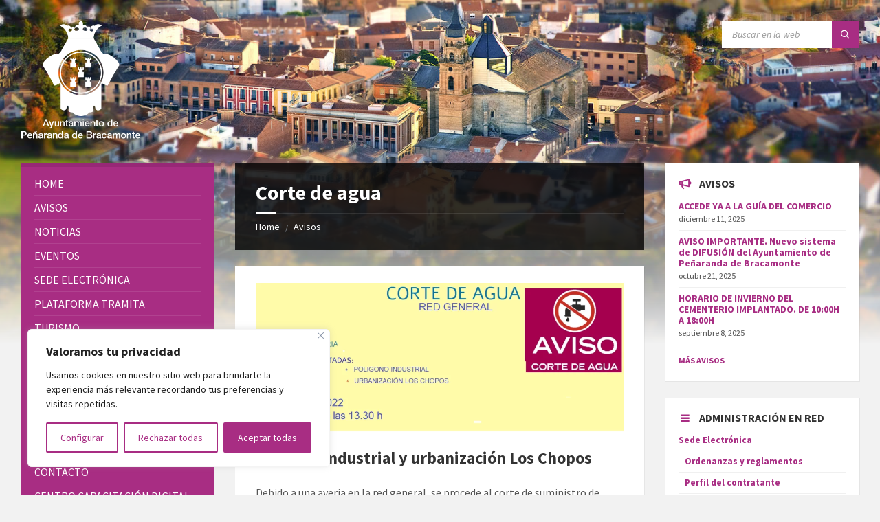

--- FILE ---
content_type: text/html; charset=UTF-8
request_url: https://www.bracamonte.es/wp-admin/admin-ajax.php
body_size: 2044
content:
{"current":{"coord":{"lon":-5.2,"lat":40.901},"weather":[{"id":804,"main":"Clouds","description":"overcast clouds","icon":"04n"}],"base":"stations","main":{"temp":4.21,"feels_like":1.96,"temp_min":4.21,"temp_max":4.21,"pressure":1010,"humidity":90,"sea_level":1010,"grnd_level":908},"visibility":10000,"wind":{"speed":2.51,"deg":71,"gust":4.39},"clouds":{"all":100},"dt":1766524597,"sys":{"type":1,"id":6430,"country":"ES","sunrise":1766475775,"sunset":1766509008},"timezone":3600,"id":3113910,"name":"Pe\u00f1aranda de Bracamonte","cod":200},"forecast":{"cod":"200","message":0,"cnt":40,"list":[{"dt":1766534400,"main":{"temp":3.57,"feels_like":0.51,"temp_min":2.29,"temp_max":3.57,"pressure":1010,"sea_level":1010,"grnd_level":908,"humidity":88,"temp_kf":1.28},"weather":[{"id":804,"main":"Clouds","description":"overcast clouds","icon":"04n"}],"clouds":{"all":100},"wind":{"speed":3.37,"deg":67,"gust":5.22},"visibility":10000,"pop":0,"sys":{"pod":"n"},"dt_txt":"2025-12-24 00:00:00"},{"dt":1766545200,"main":{"temp":2.48,"feels_like":-0.64,"temp_min":1.61,"temp_max":2.48,"pressure":1012,"sea_level":1012,"grnd_level":909,"humidity":96,"temp_kf":0.87},"weather":[{"id":600,"main":"Snow","description":"light snow","icon":"13n"}],"clouds":{"all":86},"wind":{"speed":3.15,"deg":70,"gust":7.82},"pop":0.67,"snow":{"3h":0.36},"sys":{"pod":"n"},"dt_txt":"2025-12-24 03:00:00"},{"dt":1766556000,"main":{"temp":2.26,"feels_like":-0.41,"temp_min":2.26,"temp_max":2.26,"pressure":1013,"sea_level":1013,"grnd_level":909,"humidity":98,"temp_kf":0},"weather":[{"id":500,"main":"Rain","description":"light rain","icon":"10n"}],"clouds":{"all":89},"wind":{"speed":2.57,"deg":33,"gust":6.45},"pop":0.87,"rain":{"3h":0.42},"sys":{"pod":"n"},"dt_txt":"2025-12-24 06:00:00"},{"dt":1766566800,"main":{"temp":2.85,"feels_like":0.26,"temp_min":2.85,"temp_max":2.85,"pressure":1014,"sea_level":1014,"grnd_level":910,"humidity":95,"temp_kf":0},"weather":[{"id":500,"main":"Rain","description":"light rain","icon":"10d"}],"clouds":{"all":99},"wind":{"speed":2.6,"deg":45,"gust":5.98},"visibility":10000,"pop":0.2,"rain":{"3h":0.11},"sys":{"pod":"d"},"dt_txt":"2025-12-24 09:00:00"},{"dt":1766577600,"main":{"temp":5.58,"feels_like":2.38,"temp_min":5.58,"temp_max":5.58,"pressure":1013,"sea_level":1013,"grnd_level":910,"humidity":75,"temp_kf":0},"weather":[{"id":804,"main":"Clouds","description":"overcast clouds","icon":"04d"}],"clouds":{"all":91},"wind":{"speed":4.35,"deg":59,"gust":5.96},"visibility":10000,"pop":0,"sys":{"pod":"d"},"dt_txt":"2025-12-24 12:00:00"},{"dt":1766588400,"main":{"temp":5.95,"feels_like":3.09,"temp_min":5.95,"temp_max":5.95,"pressure":1012,"sea_level":1012,"grnd_level":909,"humidity":78,"temp_kf":0},"weather":[{"id":804,"main":"Clouds","description":"overcast clouds","icon":"04d"}],"clouds":{"all":100},"wind":{"speed":3.89,"deg":57,"gust":7.87},"visibility":10000,"pop":0,"sys":{"pod":"d"},"dt_txt":"2025-12-24 15:00:00"},{"dt":1766599200,"main":{"temp":5.42,"feels_like":1.84,"temp_min":5.42,"temp_max":5.42,"pressure":1012,"sea_level":1012,"grnd_level":909,"humidity":84,"temp_kf":0},"weather":[{"id":804,"main":"Clouds","description":"overcast clouds","icon":"04n"}],"clouds":{"all":100},"wind":{"speed":5.04,"deg":48,"gust":10.65},"visibility":10000,"pop":0,"sys":{"pod":"n"},"dt_txt":"2025-12-24 18:00:00"},{"dt":1766610000,"main":{"temp":2.91,"feels_like":-2.27,"temp_min":2.91,"temp_max":2.91,"pressure":1014,"sea_level":1014,"grnd_level":910,"humidity":82,"temp_kf":0},"weather":[{"id":803,"main":"Clouds","description":"broken clouds","icon":"04n"}],"clouds":{"all":82},"wind":{"speed":7.24,"deg":60,"gust":13.13},"visibility":10000,"pop":0,"sys":{"pod":"n"},"dt_txt":"2025-12-24 21:00:00"},{"dt":1766620800,"main":{"temp":3.07,"feels_like":-2.01,"temp_min":3.07,"temp_max":3.07,"pressure":1014,"sea_level":1014,"grnd_level":910,"humidity":68,"temp_kf":0},"weather":[{"id":803,"main":"Clouds","description":"broken clouds","icon":"04n"}],"clouds":{"all":79},"wind":{"speed":7.12,"deg":50,"gust":8.91},"visibility":10000,"pop":0,"sys":{"pod":"n"},"dt_txt":"2025-12-25 00:00:00"},{"dt":1766631600,"main":{"temp":0.22,"feels_like":-4.11,"temp_min":0.22,"temp_max":0.22,"pressure":1015,"sea_level":1015,"grnd_level":910,"humidity":83,"temp_kf":0},"weather":[{"id":803,"main":"Clouds","description":"broken clouds","icon":"04n"}],"clouds":{"all":73},"wind":{"speed":4.14,"deg":58,"gust":8.97},"visibility":10000,"pop":0,"sys":{"pod":"n"},"dt_txt":"2025-12-25 03:00:00"},{"dt":1766642400,"main":{"temp":-0.87,"feels_like":-5.2,"temp_min":-0.87,"temp_max":-0.87,"pressure":1014,"sea_level":1014,"grnd_level":910,"humidity":84,"temp_kf":0},"weather":[{"id":802,"main":"Clouds","description":"scattered clouds","icon":"03n"}],"clouds":{"all":46},"wind":{"speed":3.79,"deg":90,"gust":7.57},"visibility":10000,"pop":0,"sys":{"pod":"n"},"dt_txt":"2025-12-25 06:00:00"},{"dt":1766653200,"main":{"temp":-0.05,"feels_like":-3.97,"temp_min":-0.05,"temp_max":-0.05,"pressure":1015,"sea_level":1015,"grnd_level":911,"humidity":75,"temp_kf":0},"weather":[{"id":800,"main":"Clear","description":"clear sky","icon":"01d"}],"clouds":{"all":6},"wind":{"speed":3.49,"deg":101,"gust":7.99},"visibility":10000,"pop":0,"sys":{"pod":"d"},"dt_txt":"2025-12-25 09:00:00"},{"dt":1766664000,"main":{"temp":2.58,"feels_like":-1.97,"temp_min":2.58,"temp_max":2.58,"pressure":1014,"sea_level":1014,"grnd_level":910,"humidity":52,"temp_kf":0},"weather":[{"id":800,"main":"Clear","description":"clear sky","icon":"01d"}],"clouds":{"all":3},"wind":{"speed":5.56,"deg":76,"gust":6.69},"visibility":10000,"pop":0,"sys":{"pod":"d"},"dt_txt":"2025-12-25 12:00:00"},{"dt":1766674800,"main":{"temp":3.62,"feels_like":0.29,"temp_min":3.62,"temp_max":3.62,"pressure":1013,"sea_level":1013,"grnd_level":909,"humidity":42,"temp_kf":0},"weather":[{"id":800,"main":"Clear","description":"clear sky","icon":"01d"}],"clouds":{"all":0},"wind":{"speed":3.8,"deg":63,"gust":3.68},"visibility":10000,"pop":0,"sys":{"pod":"d"},"dt_txt":"2025-12-25 15:00:00"},{"dt":1766685600,"main":{"temp":-0.15,"feels_like":-3.94,"temp_min":-0.15,"temp_max":-0.15,"pressure":1015,"sea_level":1015,"grnd_level":910,"humidity":58,"temp_kf":0},"weather":[{"id":800,"main":"Clear","description":"clear sky","icon":"01n"}],"clouds":{"all":8},"wind":{"speed":3.3,"deg":61,"gust":4.14},"visibility":10000,"pop":0,"sys":{"pod":"n"},"dt_txt":"2025-12-25 18:00:00"},{"dt":1766696400,"main":{"temp":-0.48,"feels_like":-2.99,"temp_min":-0.48,"temp_max":-0.48,"pressure":1015,"sea_level":1015,"grnd_level":911,"humidity":60,"temp_kf":0},"weather":[{"id":802,"main":"Clouds","description":"scattered clouds","icon":"03n"}],"clouds":{"all":37},"wind":{"speed":1.98,"deg":96,"gust":2.05},"visibility":10000,"pop":0,"sys":{"pod":"n"},"dt_txt":"2025-12-25 21:00:00"},{"dt":1766707200,"main":{"temp":-0.53,"feels_like":-0.53,"temp_min":-0.53,"temp_max":-0.53,"pressure":1015,"sea_level":1015,"grnd_level":911,"humidity":64,"temp_kf":0},"weather":[{"id":801,"main":"Clouds","description":"few clouds","icon":"02n"}],"clouds":{"all":21},"wind":{"speed":0.56,"deg":176,"gust":0.81},"visibility":10000,"pop":0,"sys":{"pod":"n"},"dt_txt":"2025-12-26 00:00:00"},{"dt":1766718000,"main":{"temp":-0.9,"feels_like":-0.9,"temp_min":-0.9,"temp_max":-0.9,"pressure":1016,"sea_level":1016,"grnd_level":911,"humidity":68,"temp_kf":0},"weather":[{"id":800,"main":"Clear","description":"clear sky","icon":"01n"}],"clouds":{"all":6},"wind":{"speed":0.21,"deg":90,"gust":0.35},"visibility":10000,"pop":0,"sys":{"pod":"n"},"dt_txt":"2025-12-26 03:00:00"},{"dt":1766728800,"main":{"temp":-1.18,"feels_like":-3.56,"temp_min":-1.18,"temp_max":-1.18,"pressure":1016,"sea_level":1016,"grnd_level":911,"humidity":72,"temp_kf":0},"weather":[{"id":800,"main":"Clear","description":"clear sky","icon":"01n"}],"clouds":{"all":6},"wind":{"speed":1.8,"deg":61,"gust":1.59},"visibility":10000,"pop":0,"sys":{"pod":"n"},"dt_txt":"2025-12-26 06:00:00"},{"dt":1766739600,"main":{"temp":0.38,"feels_like":0.38,"temp_min":0.38,"temp_max":0.38,"pressure":1017,"sea_level":1017,"grnd_level":912,"humidity":73,"temp_kf":0},"weather":[{"id":801,"main":"Clouds","description":"few clouds","icon":"02d"}],"clouds":{"all":22},"wind":{"speed":1.09,"deg":59,"gust":1.68},"visibility":10000,"pop":0,"sys":{"pod":"d"},"dt_txt":"2025-12-26 09:00:00"},{"dt":1766750400,"main":{"temp":4.22,"feels_like":3.13,"temp_min":4.22,"temp_max":4.22,"pressure":1016,"sea_level":1016,"grnd_level":912,"humidity":61,"temp_kf":0},"weather":[{"id":801,"main":"Clouds","description":"few clouds","icon":"02d"}],"clouds":{"all":18},"wind":{"speed":1.45,"deg":8,"gust":1.2},"visibility":10000,"pop":0,"sys":{"pod":"d"},"dt_txt":"2025-12-26 12:00:00"},{"dt":1766761200,"main":{"temp":4.8,"feels_like":2.32,"temp_min":4.8,"temp_max":4.8,"pressure":1015,"sea_level":1015,"grnd_level":912,"humidity":60,"temp_kf":0},"weather":[{"id":802,"main":"Clouds","description":"scattered clouds","icon":"03d"}],"clouds":{"all":26},"wind":{"speed":2.93,"deg":19,"gust":2.48},"visibility":10000,"pop":0,"sys":{"pod":"d"},"dt_txt":"2025-12-26 15:00:00"},{"dt":1766772000,"main":{"temp":0.9,"feels_like":-2.07,"temp_min":0.9,"temp_max":0.9,"pressure":1017,"sea_level":1017,"grnd_level":913,"humidity":79,"temp_kf":0},"weather":[{"id":802,"main":"Clouds","description":"scattered clouds","icon":"03n"}],"clouds":{"all":40},"wind":{"speed":2.62,"deg":41,"gust":2.42},"visibility":10000,"pop":0,"sys":{"pod":"n"},"dt_txt":"2025-12-26 18:00:00"},{"dt":1766782800,"main":{"temp":-0.23,"feels_like":-2.61,"temp_min":-0.23,"temp_max":-0.23,"pressure":1018,"sea_level":1018,"grnd_level":914,"humidity":87,"temp_kf":0},"weather":[{"id":802,"main":"Clouds","description":"scattered clouds","icon":"03n"}],"clouds":{"all":30},"wind":{"speed":1.91,"deg":77,"gust":2.27},"visibility":10000,"pop":0,"sys":{"pod":"n"},"dt_txt":"2025-12-26 21:00:00"},{"dt":1766793600,"main":{"temp":0.48,"feels_like":-1.21,"temp_min":0.48,"temp_max":0.48,"pressure":1019,"sea_level":1019,"grnd_level":914,"humidity":83,"temp_kf":0},"weather":[{"id":803,"main":"Clouds","description":"broken clouds","icon":"04n"}],"clouds":{"all":65},"wind":{"speed":1.5,"deg":109,"gust":1.89},"visibility":10000,"pop":0,"sys":{"pod":"n"},"dt_txt":"2025-12-27 00:00:00"},{"dt":1766804400,"main":{"temp":1.07,"feels_like":-1.76,"temp_min":1.07,"temp_max":1.07,"pressure":1019,"sea_level":1019,"grnd_level":914,"humidity":88,"temp_kf":0},"weather":[{"id":804,"main":"Clouds","description":"overcast clouds","icon":"04n"}],"clouds":{"all":98},"wind":{"speed":2.51,"deg":108,"gust":4.49},"visibility":10000,"pop":0,"sys":{"pod":"n"},"dt_txt":"2025-12-27 03:00:00"},{"dt":1766815200,"main":{"temp":1.41,"feels_like":-2.54,"temp_min":1.41,"temp_max":1.41,"pressure":1019,"sea_level":1019,"grnd_level":914,"humidity":91,"temp_kf":0},"weather":[{"id":804,"main":"Clouds","description":"overcast clouds","icon":"04n"}],"clouds":{"all":90},"wind":{"speed":3.98,"deg":97,"gust":7.24},"visibility":10000,"pop":0,"sys":{"pod":"n"},"dt_txt":"2025-12-27 06:00:00"},{"dt":1766826000,"main":{"temp":3.55,"feels_like":-0.48,"temp_min":3.55,"temp_max":3.55,"pressure":1020,"sea_level":1020,"grnd_level":916,"humidity":89,"temp_kf":0},"weather":[{"id":804,"main":"Clouds","description":"overcast clouds","icon":"04d"}],"clouds":{"all":91},"wind":{"speed":5.01,"deg":89,"gust":8.79},"visibility":10000,"pop":0,"sys":{"pod":"d"},"dt_txt":"2025-12-27 09:00:00"},{"dt":1766836800,"main":{"temp":6.12,"feels_like":2.4,"temp_min":6.12,"temp_max":6.12,"pressure":1019,"sea_level":1019,"grnd_level":916,"humidity":79,"temp_kf":0},"weather":[{"id":804,"main":"Clouds","description":"overcast clouds","icon":"04d"}],"clouds":{"all":97},"wind":{"speed":5.79,"deg":89,"gust":9.77},"visibility":10000,"pop":0,"sys":{"pod":"d"},"dt_txt":"2025-12-27 12:00:00"},{"dt":1766847600,"main":{"temp":4.85,"feels_like":1.24,"temp_min":4.85,"temp_max":4.85,"pressure":1020,"sea_level":1020,"grnd_level":916,"humidity":89,"temp_kf":0},"weather":[{"id":500,"main":"Rain","description":"light rain","icon":"10d"}],"clouds":{"all":100},"wind":{"speed":4.82,"deg":80,"gust":9.32},"visibility":10000,"pop":0.2,"rain":{"3h":0.1},"sys":{"pod":"d"},"dt_txt":"2025-12-27 15:00:00"},{"dt":1766858400,"main":{"temp":4.85,"feels_like":1.43,"temp_min":4.85,"temp_max":4.85,"pressure":1020,"sea_level":1020,"grnd_level":917,"humidity":89,"temp_kf":0},"weather":[{"id":804,"main":"Clouds","description":"overcast clouds","icon":"04n"}],"clouds":{"all":100},"wind":{"speed":4.44,"deg":74,"gust":8.42},"visibility":10000,"pop":0,"sys":{"pod":"n"},"dt_txt":"2025-12-27 18:00:00"},{"dt":1766869200,"main":{"temp":4.91,"feels_like":1.5,"temp_min":4.91,"temp_max":4.91,"pressure":1022,"sea_level":1022,"grnd_level":918,"humidity":90,"temp_kf":0},"weather":[{"id":500,"main":"Rain","description":"light rain","icon":"10n"}],"clouds":{"all":100},"wind":{"speed":4.45,"deg":66,"gust":8.59},"visibility":10000,"pop":0.2,"rain":{"3h":0.11},"sys":{"pod":"n"},"dt_txt":"2025-12-27 21:00:00"},{"dt":1766880000,"main":{"temp":5.2,"feels_like":1.45,"temp_min":5.2,"temp_max":5.2,"pressure":1021,"sea_level":1021,"grnd_level":918,"humidity":88,"temp_kf":0},"weather":[{"id":804,"main":"Clouds","description":"overcast clouds","icon":"04n"}],"clouds":{"all":100},"wind":{"speed":5.3,"deg":80,"gust":10.25},"visibility":10000,"pop":0,"sys":{"pod":"n"},"dt_txt":"2025-12-28 00:00:00"},{"dt":1766890800,"main":{"temp":4.71,"feels_like":1.63,"temp_min":4.71,"temp_max":4.71,"pressure":1021,"sea_level":1021,"grnd_level":918,"humidity":89,"temp_kf":0},"weather":[{"id":804,"main":"Clouds","description":"overcast clouds","icon":"04n"}],"clouds":{"all":97},"wind":{"speed":3.78,"deg":88,"gust":7.49},"visibility":10000,"pop":0,"sys":{"pod":"n"},"dt_txt":"2025-12-28 03:00:00"},{"dt":1766901600,"main":{"temp":4.45,"feels_like":1.44,"temp_min":4.45,"temp_max":4.45,"pressure":1021,"sea_level":1021,"grnd_level":917,"humidity":91,"temp_kf":0},"weather":[{"id":804,"main":"Clouds","description":"overcast clouds","icon":"04n"}],"clouds":{"all":93},"wind":{"speed":3.58,"deg":58,"gust":6.53},"visibility":10000,"pop":0,"sys":{"pod":"n"},"dt_txt":"2025-12-28 06:00:00"},{"dt":1766912400,"main":{"temp":4.19,"feels_like":1.76,"temp_min":4.19,"temp_max":4.19,"pressure":1022,"sea_level":1022,"grnd_level":918,"humidity":90,"temp_kf":0},"weather":[{"id":803,"main":"Clouds","description":"broken clouds","icon":"04d"}],"clouds":{"all":56},"wind":{"speed":2.71,"deg":77,"gust":4.98},"visibility":10000,"pop":0,"sys":{"pod":"d"},"dt_txt":"2025-12-28 09:00:00"},{"dt":1766923200,"main":{"temp":8.66,"feels_like":6.91,"temp_min":8.66,"temp_max":8.66,"pressure":1020,"sea_level":1020,"grnd_level":918,"humidity":66,"temp_kf":0},"weather":[{"id":803,"main":"Clouds","description":"broken clouds","icon":"04d"}],"clouds":{"all":69},"wind":{"speed":2.99,"deg":67,"gust":3.66},"visibility":10000,"pop":0,"sys":{"pod":"d"},"dt_txt":"2025-12-28 12:00:00"},{"dt":1766934000,"main":{"temp":9.39,"feels_like":7.13,"temp_min":9.39,"temp_max":9.39,"pressure":1018,"sea_level":1018,"grnd_level":916,"humidity":60,"temp_kf":0},"weather":[{"id":800,"main":"Clear","description":"clear sky","icon":"01d"}],"clouds":{"all":3},"wind":{"speed":4.26,"deg":45,"gust":4.9},"visibility":10000,"pop":0,"sys":{"pod":"d"},"dt_txt":"2025-12-28 15:00:00"},{"dt":1766944800,"main":{"temp":5.23,"feels_like":3.03,"temp_min":5.23,"temp_max":5.23,"pressure":1019,"sea_level":1019,"grnd_level":916,"humidity":76,"temp_kf":0},"weather":[{"id":800,"main":"Clear","description":"clear sky","icon":"01n"}],"clouds":{"all":0},"wind":{"speed":2.68,"deg":42,"gust":2.75},"visibility":10000,"pop":0,"sys":{"pod":"n"},"dt_txt":"2025-12-28 18:00:00"},{"dt":1766955600,"main":{"temp":3.35,"feels_like":0.74,"temp_min":3.35,"temp_max":3.35,"pressure":1021,"sea_level":1021,"grnd_level":917,"humidity":76,"temp_kf":0},"weather":[{"id":800,"main":"Clear","description":"clear sky","icon":"01n"}],"clouds":{"all":5},"wind":{"speed":2.74,"deg":70,"gust":3.55},"visibility":10000,"pop":0,"sys":{"pod":"n"},"dt_txt":"2025-12-28 21:00:00"}],"city":{"id":3113910,"name":"Pe\u00f1aranda de Bracamonte","coord":{"lat":40.901,"lon":-5.2},"country":"ES","population":6260,"timezone":3600,"sunrise":1766475775,"sunset":1766509008}}}